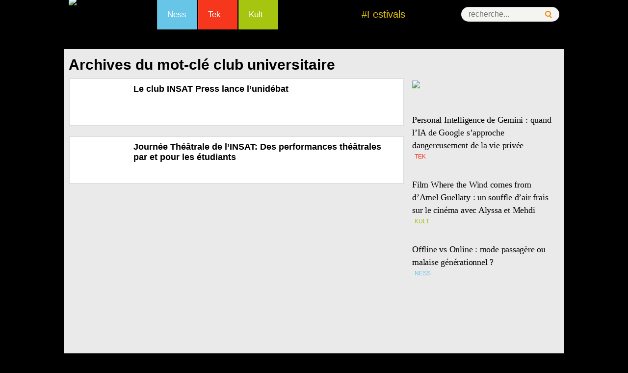

--- FILE ---
content_type: text/html; charset=utf-8
request_url: https://www.google.com/recaptcha/api2/aframe
body_size: 267
content:
<!DOCTYPE HTML><html><head><meta http-equiv="content-type" content="text/html; charset=UTF-8"></head><body><script nonce="nvnQvnGfZ6QUA6YbsxEBBw">/** Anti-fraud and anti-abuse applications only. See google.com/recaptcha */ try{var clients={'sodar':'https://pagead2.googlesyndication.com/pagead/sodar?'};window.addEventListener("message",function(a){try{if(a.source===window.parent){var b=JSON.parse(a.data);var c=clients[b['id']];if(c){var d=document.createElement('img');d.src=c+b['params']+'&rc='+(localStorage.getItem("rc::a")?sessionStorage.getItem("rc::b"):"");window.document.body.appendChild(d);sessionStorage.setItem("rc::e",parseInt(sessionStorage.getItem("rc::e")||0)+1);localStorage.setItem("rc::h",'1768528788053');}}}catch(b){}});window.parent.postMessage("_grecaptcha_ready", "*");}catch(b){}</script></body></html>